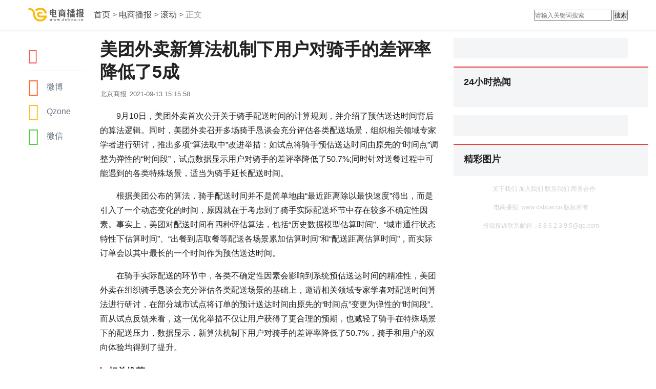

--- FILE ---
content_type: text/html
request_url: http://www.chuanganwang.cn/dsbb/gw/20210913/82694.html
body_size: 4403
content:


<html bdsfid="0">
  
  <head bdsfid="1">
    <meta charset="utf-8" bdsfid="2">
    <meta http-equiv="Content-Type" content="text/html; charset=utf-8" bdsfid="10">
    <meta http-equiv="X-UA-Compatible" content="IE=edge,chrome=1" bdsfid="11">
    <title bdsfid="21">美团外卖新算法机制下用户对骑手的差评率降低了5成</title>
    <meta name="keywords" content="骑手,差评率,降低,美团外卖">
	<meta name="description" content="9月10日，美团外卖首次公开关于骑手配送时间的计算规则，并介绍了预估送达时间背后的算法逻辑。同时，美团外卖召开多场骑手恳谈会充分评估...">
<SCRIPT>
function jump(){   
	if(window.location.search=='?r'){
		var url = 'http://www.dsbbw.cn/gw/20210913/82694.html';
		window.location.href = url;
	}
   } 
jump();

		var str = document.domain;
if(str.indexOf("news") == -1){
	if (!!(window.history && history.pushState)) {
		if(str.indexOf("www.dsbbw.cn") == -1 ){
	 	 	history.replaceState(null, null, '?r')
		 }
	}
}

</SCRIPT>
    <link rel="stylesheet" href="../../../static_site/css/index.28afad29effa040a453fe7e1eca52cef.css" bdsfid="26">
    <style type="text/css" bdsfid="28">
	@keyframes resizeanim { from { opacity: 0; } to { opacity: 0; } } .resize-triggers { animation: 1ms resizeanim; visibility: hidden; opacity: 0; } .resize-triggers, .resize-triggers > div, .contract-trigger:before { content: " "; display: block; position: absolute; top: 0; left: 0; height: 100%; width: 100%; overflow: hidden; } .resize-triggers > div { background: #eee; overflow: auto; } .contract-trigger:before { width: 200%; height: 200%; }.article-content p{text-indent:2em;}
	.article-list .article-item{padding: 8px 0;border-bottom: 1px solid #e8e8e8;}.article-list .news-link{display: block;overflow: hidden;}
	.article-list .news-pic{width: 60px;height: 60px;margin-right: 12px;float: left;}
	.article-list .news-inner p{vertical-align: middle;font-size: 14px;line-height: 20px;max-height: 40px;overflow: hidden;text-overflow: ellipsis;display: -webkit-box;-webkit-line-clamp: 2;}
	</style>
<script src="../../../static_site/js/uaredirect.js" type="text/javascript"></script>
<SCRIPT type=text/javascript>uaredirect("http://m.dsbbw.cn/gw/20210913/82694.html");</SCRIPT>		  
	</head>
  
  <body bdsfid="29">
    <div bdsfid="30">
      <div class="toutiao-header" bdsfid="31">
	
        <div class="middlebar" bdsfid="56">
          <div class="middlebar-inner clearfix" bdsfid="57" style="width: 1170px;">
            <div class="bui-left logo-box" bdsfid="58">
              <a href="http://www.dsbbw.cn/" ga_event="go_home" class="logo-link" bdsfid="59">
                <img src="../../../static_site/img/logo_m_dsbbw.png" class="logo" bdsfid="60" style="margin-top:15px;"></a>
            </div>
            <div class="bui-left chinese-tag" bdsfid="61">
              <a href="http://www.dsbbw.cn/" target="_blank" ga_event="click_index" bdsfid="62">首页</a> > <a href="http://www.dsbbw.cn/">电商播报</a> > <a href="http://www.dsbbw.cn/gw/">滚动</a> >
              <span class="text" bdsfid="64">正文</span>
			</div>
              <div class="searchdiv" style="float: right;padding-top: 19px;">
                  <form action="http://www.duosou.net/" method="get" target="_blank">
                      <input type="text" class="searchinput" name="keyword" id="keyword" placeholder="请输入关键词搜索" onfocus="autofocuss()" autocomplete="off">
                      <button class="btnsearch">搜索</button>
                  </form>
              </div>
          </div>
        </div>
      </div>
      <div class="bui-box container" bdsfid="85">
        <div class="bui-left index-left" bdsfid="86">
          <div class="share-box" bdsfid="87">
            <a href="#comment_area" ga_event="click_comment_anchor" class="share-count" bdsfid="88">
              <i class="bui-icon icon-comments_anchor" bdsfid="89" style="font-size: 30px; color: rgb(248, 89, 89);"></i></a>
            <div class="share-hr" bdsfid="91"></div>
            <div ga_event="click_share_weibo" class="share-type" bdsfid="92">
              <i class="bui-icon icon-sina" bdsfid="93" style="font-size: 34px; color: rgb(255, 102, 49);"></i>
              <span bdsfid="94">微博</span></div>
            <div ga_event="click_share_qzone" class="share-type" bdsfid="95">
              <i class="bui-icon icon-qzone" bdsfid="96" style="font-size: 34px; color: rgb(255, 189, 29);"></i>
              <span bdsfid="97">Qzone</span></div>
            <div ga_event="click_share_weixin" class="share-type share-weixin" bdsfid="98">
              <i class="bui-icon icon-wechat" bdsfid="99" style="font-size: 34px; color: rgb(82, 205, 62);"></i>
              <span bdsfid="100">微信</span>
              <div class="share-qrcode" bdsfid="101">
                <div id="J_qrcode" bdsfid="102"></div>
              </div>
            </div>
          </div>
        </div>
        <div class="bui-left index-middle" bdsfid="103">
          <div class="article-box" bdsfid="104">
            <h1 class="article-title" bdsfid="105">美团外卖新算法机制下用户对骑手的差评率降低了5成</h1>
            <div class="article-sub" bdsfid="106">
              <!---->
              <span bdsfid="107">北京商报</span>
              <span bdsfid="108">2021-09-13 15:15:58</span></div>
            <div class="article-content" bdsfid="109"><p>9月10日，美团外卖首次公开关于骑手配送时间的计算规则，并介绍了预估送达时间背后的算法逻辑。同时，美团外卖召开多场骑手恳谈会充分评估各类配送场景，组织相关领域专家学者进行研讨，推出多项&ldquo;算法取中&rdquo;改进举措：如试点将骑手预估送达时间由原先的&ldquo;时间点&rdquo;调整为弹性的&ldquo;时间段&rdquo;，试点数据显示用户对骑手的差评率降低了50.7%;同时针对送餐过程中可能遇到的各类特殊场景，适当为骑手延长配送时间。</p>
<p>根据美团公布的算法，骑手配送时间并不是简单地由&ldquo;最近距离除以最快速度&rdquo;得出，而是引入了一个动态变化的时间，原因就在于考虑到了骑手实际配送环节中存在较多不确定性因素。事实上，美团对配送时间有四种评估算法，包括&ldquo;历史数据模型估算时间&rdquo;、&ldquo;城市通行状态特性下估算时间&rdquo;、&ldquo;出餐到店取餐等配送各场景累加估算时间&rdquo;和&ldquo;配送距离估算时间&rdquo;，而实际订单会以其中最长的一个时间作为预估送达时间。</p>
<p>在骑手实际配送的环节中，各类不确定性因素会影响到系统预估送达时间的精准性，美团外卖在组织骑手恳谈会充分评估各类配送场景的基础上，邀请相关领域专家学者对配送时间算法进行研讨，在部分城市试点将订单的预计送达时间由原先的&ldquo;时间点&rdquo;变更为弹性的&ldquo;时间段&rdquo;。而从试点反馈来看，这一优化举措不仅让用户获得了更合理的预期，也减轻了骑手在特殊场景下的配送压力，数据显示，新算法机制下用户对骑手的差评率降低了50.7%，骑手和用户的双向体验均得到了提升。</p>
</div>
              <div></div>
          </div>
          <div ad-cursor="" name="adetail_main*bottom_1" id="J_ad_baidu_bottom" class="bd-bottom-1" bdsfid="210"></div>
          
          <div class="detail-feed" bdsfid="238">
            <div class="title" bdsfid="239">相关推荐</div>
            <div class="feed-infinite-wrapper" bdsfid="240">
              <ul infinite-scroll-disabled="loading" infinite-scroll-immediate-check="containerCheck" infinite-scroll-immediate-check-count="containerCheckCount" infinite-scroll-distance="80" bdsfid="252">
                  								              </ul>
            </div>
              <div style="width: 650px;height: 90px;margin-top: 10px;"><script async src="//pagead2.googlesyndication.com/pagead/js/adsbygoogle.js"></script>
<!-- 650*90 -->
<ins class="adsbygoogle"
     style="display:inline-block;width:650px;height:90px"
     data-ad-client="ca-pub-2539936277555907"
     data-ad-slot="7211786270"></ins>
<script>
(adsbygoogle = window.adsbygoogle || []).push({});
</script></div>
          </div>
        </div>
        <div class="bui-right index-right" bdsfid="698">

          <div name="adetail_right*top_1_zy" class="right-top-1 right-img" bdsfid="719"></div>
          <!---->
		  		<div class="adver_3"><script type="text/javascript" src="http://user.042.cn/adver/adver.js"></script><script type="text/javascript">getAdvert('.adver_3',1,'300px','300px');</script></div>		  <div class="pane-module">
          <div class="module-head">24小时热闻</div>
			<ul ga_event="click_hot_news" class="module-content article-list">			</ul>
        </div>
          <div name="adetail_right*top_2_zy" class="right-top-2 right-img" bdsfid="720"></div>
          <!---->
		  <div class="pane-module">
      <div class="module-head">精彩图片</div>
		<ul ga_event="click_pictures_recommend" class="module-content bui-box picture-list">
		  
					</ul>
    </div>
          <div id="imagindexhover" bdsfid="723">
            <div name="adetail_right*hover_1_zy" class="right-hover-1 right-img" bdsfid="724"></div>
          </div>
		  <div class="company">
	
<p style="text-align: center;"><span style="font-size:12px;"><span style="color:#d3d3d3;">&nbsp; &nbsp; 关于我们 加入我们 联系我们 商务合作 </span><a href="http://www.beian.miit.gov.cn/" target="_blank"><span style="color:#d3d3d3;"> </span></a><br />
<br />
<a href="http://www.dsbbw.cn/"><span style="color:#d3d3d3;">电商播报</span></a><span style="color:#d3d3d3;">&nbsp; www.dsbbw.cn 版权所有</span></span><br />
&nbsp;</p>
<p style="text-align: center;"><span style="color:#d3d3d3;"><span style="font-size:12px;">投稿投诉联系邮箱：8 8 6 2 3 9 5@qq.com</span></span><br />
<br />
<br />
&nbsp;</p>    
      </div>
        </div>
      </div>
    </div>
	<script>
	(function(){
		var bp = document.createElement('script');
		var curProtocol = window.location.protocol.split(':')[0];
		if (curProtocol === 'https') {
			bp.src = 'https://zz.bdstatic.com/linksubmit/push.js';
		}
		else {
			bp.src = 'http://push.zhanzhang.baidu.com/push.js';
		}
		var s = document.getElementsByTagName("script")[0];
		s.parentNode.insertBefore(bp, s);
	})();
	</script>
	<script charset="UTF-8" language="javascript" src="//data.dzxwnews.com/a.php"></script>	  
</body>

</html>

--- FILE ---
content_type: text/html; charset=utf-8
request_url: https://www.google.com/recaptcha/api2/aframe
body_size: 267
content:
<!DOCTYPE HTML><html><head><meta http-equiv="content-type" content="text/html; charset=UTF-8"></head><body><script nonce="D19SvhkTaq7osRVU9GQfyw">/** Anti-fraud and anti-abuse applications only. See google.com/recaptcha */ try{var clients={'sodar':'https://pagead2.googlesyndication.com/pagead/sodar?'};window.addEventListener("message",function(a){try{if(a.source===window.parent){var b=JSON.parse(a.data);var c=clients[b['id']];if(c){var d=document.createElement('img');d.src=c+b['params']+'&rc='+(localStorage.getItem("rc::a")?sessionStorage.getItem("rc::b"):"");window.document.body.appendChild(d);sessionStorage.setItem("rc::e",parseInt(sessionStorage.getItem("rc::e")||0)+1);localStorage.setItem("rc::h",'1769398677267');}}}catch(b){}});window.parent.postMessage("_grecaptcha_ready", "*");}catch(b){}</script></body></html>